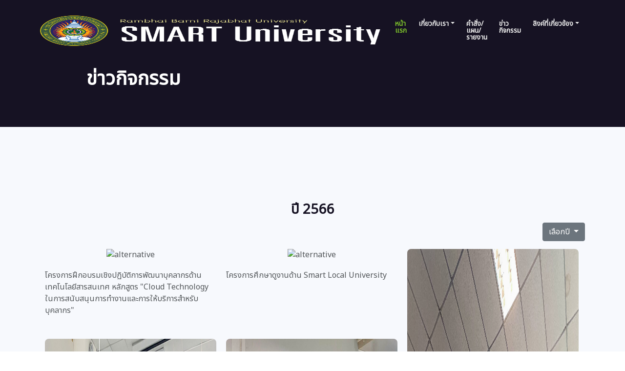

--- FILE ---
content_type: text/html; charset=UTF-8
request_url: https://smartu.rbru.ac.th/news.php?y=2566
body_size: 3755
content:
<!DOCTYPE html>
<html lang="en">
<head>
    <meta charset="utf-8">
    <meta name="viewport" content="width=device-width, initial-scale=1, shrink-to-fit=no">

    <!-- SEO Meta Tags -->
    <meta name="description" content="Your description">
    <meta name="author" content="Your name">

    <!-- OG Meta Tags to improve the way the post looks when you share the page on Facebook, Twitter, LinkedIn -->
	<meta property="og:site_name" content="" /> <!-- website name -->
	<meta property="og:site" content="" /> <!-- website link -->
	<meta property="og:title" content=""/> <!-- title shown in the actual shared post -->
	<meta property="og:description" content="" /> <!-- description shown in the actual shared post -->
	<meta property="og:image" content="" /> <!-- image link, make sure it's jpg -->
	<meta property="og:url" content="" /> <!-- where do you want your post to link to -->
	<meta name="twitter:card" content="summary_large_image"> <!-- to have large image post format in Twitter -->

    <!-- Webpage Title -->
    <title>Smart University RBRU</title>

    <!-- Styles -->
    <link rel="preconnect" href="https://fonts.googleapis.com">
    <link rel="preconnect" href="https://fonts.gstatic.com" crossorigin>
    <link href="https://fonts.googleapis.com/css2?family=Noto+Sans+Thai&display=swap" rel="stylesheet">

    <!-- <link href="css/bootstrap.min.css" rel="stylesheet"> -->
    <link href="https://cdn.jsdelivr.net/npm/bootstrap@5.0.2/dist/css/bootstrap.min.css" rel="stylesheet">
    <link href="https://cdnjs.cloudflare.com/ajax/libs/font-awesome/6.1.2/css/all.min.css" rel="stylesheet">
    <link href="css/fontawesome-all.min.css" rel="stylesheet">
    <link href="css/swiper.css" rel="stylesheet">
	<link href="css/styles.css" rel="stylesheet">

	<!-- Favicon  -->
    <link rel="icon" href="images/rbru.png">
</head>
<body>

<!-- Navigation -->
<nav id="navbar" class="navbar navbar-expand-lg fixed-top navbar-dark" aria-label="Main navigation">
    <div class="container">

        <!-- Image Logo -->
        <a class="navbar-brand logo-image" href="index.php"><img src="images/RBRU_smartU_logo.png" alt="alternative"></a>

        <!-- Text Logo - Use this if you don't have a graphic logo -->
        <!-- <a class="navbar-brand logo-text" href="index.html">Desi</a> -->

        <button class="navbar-toggler p-0 border-0" type="button" id="navbarSideCollapse" aria-label="Toggle navigation">
            <span class="navbar-toggler-icon"></span>
        </button>

        <div class="navbar-collapse offcanvas-collapse" id="navbarsExampleDefault">
            <ul class="navbar-nav ms-auto navbar-nav-scroll">
                <li class="nav-item">
                    <a class="nav-link active" aria-current="page" href="index.php">หน้าแรก</a>
                    <li class="nav-item dropdown">
                        <a class="nav-link dropdown-toggle" href="#" id="dropdown01" data-bs-toggle="dropdown" aria-expanded="false">เกี่ยวกับเรา</a>
                        <ul class="dropdown-menu" aria-labelledby="dropdown01">
                            <li><a class="dropdown-item" href="vision.php">วิสัยทัศน์/เป้าหมาย/ค่านิยม</a></li>
                            <li><div class="dropdown-divider"></div></li>
                            <li><a class="dropdown-item" href="strategic.php">ยุทธศาสตร์</a></li>
                            <!-- <li><div class="dropdown-divider"></div></li> -->
                          </ul>
                    </li>
                </li>
                <li class="nav-item">
                    <a class="nav-link" href="direction.php">คำสั่ง/แผน/รายงาน</a>
                </li>

                <!-- <li class="nav-item dropdown">
                    <a class="nav-link dropdown-toggle" href="#" id="dropdown01" data-bs-toggle="dropdown" aria-expanded="false">คำสั่ง/แผน/รายงาน</a>
                    <ul class="dropdown-menu" aria-labelledby="dropdown01">
                        <li><a class="dropdown-item" href="direction.php">คำสั่ง</a></li>
                        <li><div class="dropdown-divider"></div></li>
                        <li><a class="dropdown-item" href="terms.html">แผนพัฒนา Smart Local University</a></li>
                          <li><div class="dropdown-divider"></div></li>
                        <li><a class="dropdown-item" href="terms.html">รายงานการประชุม</a></li>
                    </ul>
                </li> -->

                <!-- <li class="nav-item dropdown">
                    <a class="nav-link dropdown-toggle" href="#" id="dropdown01" data-bs-toggle="dropdown" aria-expanded="false">Smart University 4 ด้าน</a>
                    <ul class="dropdown-menu" aria-labelledby="dropdown01">
                        <li><a class="dropdown-item" href="strategy1.php">การยกระดับคุณภาพการเรียนรู้</a></li>
                        <li><div class="dropdown-divider"></div></li>
                        <li><a class="dropdown-item" href="strategy2.php">พัฒนาระบบโครงสร้างพื้นฐานดิจิทัลที่ทันสมัยและปลอดภัย</a></li>
                          <li><div class="dropdown-divider"></div></li>
                        <li><a class="dropdown-item" href="strategy3.php">ความร่วมมือและเครือข่าย</a></li>
                        <li><div class="dropdown-divider"></div></li>
                        <li><a class="dropdown-item" href="strategy4.php">ระบบบริหารจัดการด้วยเทคโนโลยี</a></li>
                    </ul>
                </li> -->
                <!-- <li class="nav-item">
                    <a class="nav-link" href="download/SLU68.pdf" target="_blank">แผน SmartLocal University 5 ปี</a>
                </li> -->
                <li class="nav-item">
                    <a class="nav-link" href="news.php">ข่าวกิจกรรม</a>
                </li>

                <li class="nav-item dropdown">
                    <a class="nav-link dropdown-toggle" href="#" id="dropdown01" data-bs-toggle="dropdown" aria-expanded="false">ลิงค์ที่เกี่ยวข้อง</a>
                    <ul class="dropdown-menu" aria-labelledby="dropdown01">
                        <li><a class="dropdown-item" href="https://eis.rbru.ac.th" target="_blank">ระบบสารสนเทศเพื่อผู้บริหารระดับสูง</a></li>
                          <li><div class="dropdown-divider"></div></li>
                        <li><a class="dropdown-item" href="https://expert.rbru.ac.th/" target="_blank">ระบบฐานข้อมูลผู้เชี่ยวชาญ</a></li>
                        <li><div class="dropdown-divider"></div></li>
                        <li><a class="dropdown-item" href="https://pi.rbru.ac.th" target="_blank">ระบบตรวจสอบประวัติบุคลากร</a></li>
                        <li><div class="dropdown-divider"></div></li>
                        <li><a class="dropdown-item" href="https://activity.rbru.ac.th" target="_blank">ระบบการจัดเก็บข้อมูลผู้เข้าร่วมกิจกรรม</a></li>
                        <li><div class="dropdown-divider"></div></li>
                        <li><a class="dropdown-item" href="https://mooc.rbru.ac.th" target="_blank">RBRU Online Course</a></li>
                        <li><div class="dropdown-divider"></div></li>
                        <li><a class="dropdown-item" href="https://asm.rbru.ac.th/" target="_blank">ระบบประเมินผลการปฏิบัติราชการสายวิชาการ</a></li>
                        <li><div class="dropdown-divider"></div></li>
                      <li><a class="dropdown-item" href="https://cst.rbru.ac.th" target="_blank">ระบบสอบวัดความรู้ความสามารถทางคอมพิวเตอร์และภาษาอังกฤษ</a></li>

                    </ul>
                </li>

                <!-- <li class="nav-item">
                    <a class="nav-link" href="#contact">ติดต่อ</a>
                </li> -->
            </ul>
            <!-- <span class="nav-item social-icons">
                <span class="fa-stack">
                    <a href="#your-link">
                        <i class="fas fa-circle fa-stack-2x"></i>
                        <i class="fab fa-facebook-f fa-stack-1x"></i>
                    </a>
                </span>
                <span class="fa-stack">
                    <a href="#your-link">
                        <i class="fas fa-circle fa-stack-2x"></i>
                        <i class="fab fa-twitter fa-stack-1x"></i>
                    </a>
                </span>
            </span> -->
        </div> <!-- end of navbar-collapse -->
    </div> <!-- end of container -->
</nav> <!-- end of navbar -->
<!-- end of navigation -->

<!-- Header -->
<header class="ex-header">
    <div class="container">
        <div class="row">
            <div class="col-xl-10 offset-xl-1">
                <h1>ข่าวกิจกรรม</h1>
            </div> <!-- end of col -->
        </div> <!-- end of row -->
    </div> <!-- end of container -->
</header> <!-- end of ex-header -->
<!-- end of header -->



<!-- วิสัยทัศน์ -->
<!-- <div class="ex-basic-1 pt-4"> -->
	<div id="projects" class="filter bg-gray">
    <div class="container">
        <div class="row">
          <h3 class="text-center">ปี 2566</h3>
          <div class="col-lg-12 mb-3 text-end">
            <div class="dropdown">
              <button class="btn btn-secondary dropdown-toggle" type="button" id="dropdownMenuButton1" data-bs-toggle="dropdown" aria-expanded="false">
                เลือกปี
              </button>
              <ul class="dropdown-menu" aria-labelledby="dropdownMenuButton1">
                <li><a class="dropdown-item" href="news.php?y=2569">2569</a></li><li><a class="dropdown-item" href="news.php?y=2568">2568</a></li><li><a class="dropdown-item" href="news.php?y=2567">2567</a></li><li><a class="dropdown-item" href="news.php?y=2566">2566</a></li><li><a class="dropdown-item" href="news.php?y=2565">2565</a></li>                <!-- <li><a class="dropdown-item" href="#">Action</a></li>
                <li><a class="dropdown-item" href="#">Another action</a></li>
                <li><a class="dropdown-item" href="#">Something else here</a></li> -->
              </ul>
            </div>
          </div>

          <div class="col-lg-12"><div class="grid">
          <div class="element-item finance">
                        <a href="activity.php?no=705241">
                            <img class="img-fluid h-100" src="https://news.rbru.ac.th/images/pic_202305181117136729/arit1_20230518_1684383533.jpg" alt="alternative">
                            <p>โครงการฝึกอบรมเชิงปฏิบัติการพัฒนาบุคลากรด้านเทคโนโลยีสารสนเทศ หลักสูตร "Cloud Technology ในการสนับสนุนการทำงานและการให้บริการสำหรับบุคลากร"</p>
                        </a>
                    </div><div class="element-item finance">
                        <a href="activity.php?no=705236">
                            <img class="img-fluid h-100" src="https://news.rbru.ac.th/images/pic_2023051511114464504/arit1_20230515_1684123940.jpg" alt="alternative">
                            <p>โครงการศึกษาดูงานด้าน Smart Local University</p>
                        </a>
                    </div><div class="element-item finance">
                        <a href="activity.php?no=705208">
                            <img class="img-fluid h-100" src="https://news.rbru.ac.th/images/pic_2023040516185970627/arit1_20230405_1680686375.jpg" alt="alternative">
                            <p>ประชุมหารือการดำเนินการพัฒนา RBRU Application Phase II ร่วมกับ ธนาคารกรุงไทย จำกัด (มหาชน) </p>
                        </a>
                    </div><div class="element-item finance">
                        <a href="activity.php?no=705169">
                            <img class="img-fluid h-100" src="https://news.rbru.ac.th/images/pic_2023032110050866278/arit1_20230321_1679367930.jpg" alt="alternative">
                            <p>ประชุมสรุปข้อมูลความต้องการระบบสารสนเทศเพื่อการบริหาร (MIS) ร่วมกับ บริษัท วิชั่นเน็ต จำกัด (Vision Net Co., Ltd.) (ระบบคำของบประมาณ)</p>
                        </a>
                    </div><div class="element-item finance">
                        <a href="activity.php?no=705166">
                            <img class="img-fluid h-100" src="https://news.rbru.ac.th/images/pic_2023032110020330698/arit1_20230321_1679367754.jpg" alt="alternative">
                            <p>ประชุมสรุปข้อมูลความต้องการระบบสารสนเทศเพื่อการบริหาร (MIS) ร่วมกับ บริษัท วิชั่นเน็ต จำกัด (Vision Net Co., Ltd.)  (ระบบการเงิน)</p>
                        </a>
                    </div>           </div>
          </div>
        </div> <!-- end of row -->
    </div> <!-- end of container -->
</div> <!-- end of ex-basic-1 -->
<!-- end of basic -->



<!-- Copyright -->
<div class="copyright">
    <div class="container">
        <div class="row">
            <div class="col-lg-12 mt-3">
                <p class="p-small fs-6">มหาวิทยาลัยราชภัฏรำไพพรรณี 41 ม.5 ต.ท่าช้าง อ.เมือง จ.จันทบุรี 22000 <br/> โทรศัพท์ : 039-319111 ต่อ 0,10164-6 , แฟกซ์ : 039-471069, อีเมลล์ : saraban@rbru.ac.th </p>
            </div> <!-- end of col -->

            <div class="row">
                <div class="col-lg-12">
                    <div class="text-secondary" style="font-size:80%">พัฒนาโดย : กลุ่มงานศูนย์เทคโนโลยีสารสนเทศ สำนักวิทยบริการและเทคโนโลยีสารสนเทศ</div>
                </div> <!-- end of col -->
            </div> <!-- enf of row -->

        </div> <!-- enf of row -->
    </div> <!-- end of container -->
</div> <!-- end of copyright -->
<!-- end of copyright -->


<!-- Back To Top Button -->
<button onclick="topFunction()" id="myBtn">
    <img src="images/up-arrow.png" alt="alternative">
</button>
<!-- end of back to top button -->

<!-- Scripts -->
<!-- <script src="js/bootstrap.min.js"></script> <!-- Bootstrap framework --> -->
<script src="https://cdn.jsdelivr.net/npm/bootstrap@5.0.2/dist/js/bootstrap.bundle.min.js"></script>
<script src="js/swiper.min.js"></script> <!-- Swiper for image and text sliders -->
<script src="js/purecounter.min.js"></script> <!-- Purecounter counter for statistics numbers -->
<script src="js/isotope.pkgd.min.js"></script> <!-- Isotope for filter -->
<script src="js/scripts.js"></script> <!-- Custom scripts -->
</body>
</html>


--- FILE ---
content_type: text/css
request_url: https://smartu.rbru.ac.th/css/styles.css
body_size: 4644
content:
/* Description: Master CSS file */

/*****************************************
Table Of Contents:
- General Styles
- Navigation
- Header
- Introduction
- Details
- Services 1
- Services 2
- Services 3
- Projects
- Testimonials
- Contact
- Footer
- Copyright
- Back To Top Button
- Extra Pages
- Media Queries
******************************************/

/*****************************************
Colors:
- Backgrounds - light gray #f7f9fd
- Headings text - black #161223
- Body text - dark gray #53575a
- Buttons, icons - green #7dc22b
******************************************/


/**************************/
/*     General Styles     */
/**************************/
body,
html {
    width: 100%;
	height: 100%;
}

body, p {
	color: #53575a;
	/* font: 400 1rem/1.625rem "Open Sans", sans-serif; */
  font-family: 'Noto Sans Thai', sans-serif;
}

a:link {
        text-decoration: none;
      }

h1 {
	color: #161223;
	font-weight: 600;
	font-size: 2.5rem;
	line-height: 3.25rem;
	/* font-family: "Poppins" */
}

h2 {
	color: #161223;
	font-weight: 600;
	font-size: 2rem;
	line-height: 2.5rem;
	/* font-family: "Poppins" */
}

h3 {
	color: #161223;
	font-weight: 600;
	font-size: 1.75rem;
	line-height: 2.25rem;
	/* font-family: "Poppins" */
}

h4 {
	color: #161223;
	font-weight: 600;
	font-size: 1.5rem;
	line-height: 2rem;
	/* font-family: "Poppins" */
}

h5 {
	color: #161223;
	font-weight: 600;
	font-size: 1.25rem;
	line-height: 1.625rem;
	/* font-family: "Poppins" */
}

h6 {
	color: #161223;
	font-weight: 600;
	font-size: 1rem;
	line-height: 1.375rem;
	/* font-family: "Poppins" */
}

.p-large {
	font-size: 1.125rem;
	line-height: 1.75rem;
}

.p-small {
	font-size: 0.875rem;
	line-height: 1.5rem;
}

.testimonial-text {
	font-style: italic;
}

.testimonial-author {
	font-weight: 600;
	font-size: 1.25rem;
	line-height: 1.75rem;
	/* font-family: "Poppins" */
}

.li-space-lg li {
	margin-bottom: 0.5rem;
}

a {
	color: #53575a;
	text-decoration: underline;
}

a:hover {
	color: #53575a;
	text-decoration: underline;
}

.no-line {
	text-decoration: none;
}

.no-line:hover {
	text-decoration: none;
}

.read-more {
	font-weight: 600;
	font-size: 1rem;
	line-height: 1.5rem;
}

.read-more .fas {
	margin-left: 0.625rem;
	font-size: 1rem;
	vertical-align: -8%;
}

.green {
	color: #7dc22b;
}

.bg-gray {
	background-color: #f7f9fd;
}

.btn-solid-reg {
	display: inline-block;
	padding: 1.375rem 2.25rem 1.375rem 2.25rem;
	border: 1px solid #7dc22b;
	border-radius: 4px;
	background-color: #7dc22b;
	color: #ffffff;
	font-weight: 600;
	font-size: 0.875rem;
	line-height: 0;
	text-decoration: none;
	transition: all 0.2s;
}

.btn-solid-reg:hover {
	background-color: transparent;
	color: #7dc22b; /* needs to stay here because of the color property of a tag */
	text-decoration: none;
}

.btn-solid-lg {
	display: inline-block;
	padding: 1.625rem 2.625rem 1.625rem 2.625rem;
	border: 1px solid #7dc22b;
	border-radius: 4px;
	background-color: #7dc22b;
	color: #ffffff;
	font-weight: 600;
	font-size: 0.875rem;
	line-height: 0;
	text-decoration: none;
	transition: all 0.2s;
}

.btn-solid-lg:hover {
	background-color: transparent;
	color: #7dc22b; /* needs to stay here because of the color property of a tag */
	text-decoration: none;
}

.btn-outline-reg {
	display: inline-block;
	padding: 1.375rem 2.25rem 1.375rem 2.25rem;
	border: 1px solid #161223;
	border-radius: 4px;
	background-color: transparent;
	color: #161223;
	font-weight: 600;
	font-size: 0.875rem;
	line-height: 0;
	text-decoration: none;
	transition: all 0.2s;
}

.btn-outline-reg:hover {
	background-color: #161223;
	color: #ffffff;
	text-decoration: none;
}

.btn-outline-lg {
	display: inline-block;
	padding: 1.625rem 2.625rem 1.625rem 2.625rem;
	border: 1px solid #161223;
	border-radius: 4px;
	background-color: transparent;
	color: #161223;
	font-weight: 600;
	font-size: 0.875rem;
	line-height: 0;
	text-decoration: none;
	transition: all 0.2s;
}

.btn-outline-lg:hover {
	background-color: #161223;
	color: #ffffff;
	text-decoration: none;
}

.btn-outline-sm {
	display: inline-block;
	padding: 1rem 1.5rem 1rem 1.5rem;
	border: 1px solid #161223;
	border-radius: 4px;
	background-color: transparent;
	color: #161223;
	font-weight: 600;
	font-size: 0.875rem;
	line-height: 0;
	text-decoration: none;
	transition: all 0.2s;
}

.btn-outline-sm:hover {
	background-color: #161223;
	color: #ffffff;
	text-decoration: none;
}

.form-group {
	position: relative;
	margin-bottom: 1.25rem;
}

.form-control-input,
.form-control-textarea {
	width: 100%;
	padding-top: 0.875rem;
	padding-bottom: 0.875rem;
	padding-left: 1.5rem;
	border: 1px solid #cbcbd1;
	border-radius: 4px;
	background-color: #ffffff;
	font-size: 0.875rem;
	line-height: 1.5rem;
	-webkit-appearance: none; /* removes inner shadow on form inputs on ios safari */
}

.form-control-textarea {
	display: block;
	height: 14rem; /* used instead of html rows to normalize height between Chrome and IE/FF */
}

.form-control-input:focus,
.form-control-textarea:focus {
	border: 1px solid #a1a1a1;
	outline: none; /* Removes blue border on focus */
}

.form-control-input:hover,
.form-control-textarea:hover {
	border: 1px solid #a1a1a1;
}

.form-control-submit-button {
	display: inline-block;
	width: 100%;
	height: 3.25rem;
	border: 1px solid #7dc22b;
	border-radius: 4px;
	background-color: #7dc22b;
	color: #ffffff;
	font-weight: 600;
	font-size: 0.875rem;
	line-height: 0;
	cursor: pointer;
	transition: all 0.2s;
}

.form-control-submit-button:hover {
	border: 1px solid #7dc22b;
	background-color: transparent;
	color: #7dc22b;
}


/**********************/
/*     Navigation     */
/**********************/
.navbar {
	background-color: #161223;
	font-weight: 600;
	font-size: 0.875rem;
	line-height: 0.875rem;
	box-shadow: 0 1px 6px 0 rgba(0, 0, 0, 0.025);
}

.navbar .navbar-brand {
	padding-top: 0.25rem;
	padding-bottom: 0.25rem;
}

.navbar .logo-image img {
    width: 100%;
	height: 62px;
}

.navbar .logo-text {
	color: #ffffff;
	font-weight: 700;
	font-size: 1.875rem;
	line-height: 1rem;
	text-decoration: none;
}

.offcanvas-collapse {
	position: fixed;
	top: 3.25rem; /* adjusts the height between the top of the page and the offcanvas menu */
	bottom: 0;
	left: 100%;
	width: 100%;
	padding-right: 1rem;
	padding-left: 1rem;
	overflow-y: auto;
	visibility: hidden;
	background-color: #161223;
	transition: visibility .3s ease-in-out, -webkit-transform .3s ease-in-out;
	transition: transform .3s ease-in-out, visibility .3s ease-in-out;
	transition: transform .3s ease-in-out, visibility .3s ease-in-out, -webkit-transform .3s ease-in-out;
}

.offcanvas-collapse.open {
	visibility: visible;
	-webkit-transform: translateX(-100%);
	transform: translateX(-100%);
}

.navbar .navbar-nav {
	margin-top: 0.75rem;
	margin-bottom: 0.5rem;
}

.navbar .nav-item .nav-link {
	padding-top: 0.625rem;
	padding-bottom: 0.625rem;
	color: #eeeeee;
	text-decoration: none;
	transition: all 0.2s ease;
}

.navbar .nav-item.dropdown.show .nav-link,
.navbar .nav-item .nav-link:hover,
.navbar .nav-item .nav-link.active {
	color: #7dc22b;
}

/* Dropdown Menu */
.navbar .dropdown .dropdown-menu {
	animation: fadeDropdown 0.2s; /* required for the fade animation */
}

@keyframes fadeDropdown {
    0% {
        opacity: 0;
    }

    100% {
        opacity: 1;
	}
}

.navbar .dropdown-menu {
	margin-top: 0.25rem;
	margin-bottom: 0.25rem;
	border: none;
	background-color: #161223;
}

.navbar .dropdown-item {
	padding-top: 0.625rem;
	padding-bottom: 0.625rem;
	color: #eeeeee;
	font-weight: 600;
	font-size: 0.875rem;
	line-height: 0.875rem;
	text-decoration: none;
}

.navbar .dropdown-item:hover {
	background-color: #161223;
	color: #7dc22b;
}

.navbar .dropdown-divider {
	width: 100%;
	height: 1px;
	margin: 0.5rem auto 0.5rem auto;
	border: none;
	background-color: #5b5f66;
}
/* end of dropdown menu */

.navbar .fa-stack {
	width: 2em;
	margin-right: 0.25rem;
	font-size: 0.75rem;
}

.navbar .fa-stack-2x {
	color: #7dc22b;
	transition: all 0.2s ease;
}

.navbar .fa-stack-1x {
	color: #ffffff;
	transition: all 0.2s ease;
}

.navbar .fa-stack:hover .fa-stack-2x {
	color: #ffffff;
}

.navbar .fa-stack:hover .fa-stack-1x {
	color: #7dc22b;
}

.navbar .navbar-toggler {
	padding: 0;
	border: none;
	font-size: 1.25rem;
}


/*****************/
/*    Header     */
/*****************/
.header {
	position: relative;
}

.header #video-background {
	position: absolute;
	right: 0;
	bottom: 0;
	min-width: 100%;
	min-height: 100%;
	width: auto;
	height: auto;
	z-index: -100;
}

.header .header-content {
	padding-top: 11rem;
	padding-bottom: 9rem;
	background: linear-gradient(rgba(21, 35, 63, 0.5), rgba(21, 35, 63, 0.5));
	background-size: cover;
	text-align: center;
}

.header .h1-large {
	margin-bottom: 0.5rem;
	color: #ffffff;
	font-size: 3rem;
	line-height: 3.75rem;
}
.header .h3-large {
	margin-bottom: 2.5rem;
	color: #FECD04;
	font-size: 2.5rem;
	line-height: 2.75rem;
}


/************************/
/*     Introduction     */
/************************/
.cards-1 {
	padding-top: 9.125rem;
	padding-bottom: 5.25rem;
	text-align: center;
}

.cards-1 .h2-heading {
	margin-bottom: 1.125rem;
}

.cards-1 .p-heading {
	margin-bottom: 4rem;
	text-align: center;
}

.cards-1 .card {
	margin-bottom: 4rem;
	border: none;
	border-radius: 6px;
}

.cards-1 .card-body {
	padding: 0;
}

.cards-1 .card-icon {
	width: 90px;
	height: 90px;
	margin-right: auto;
	margin-bottom: 2rem;
	margin-left: auto;
	border-radius: 50%;
	background-color: #7dc22b;
	text-align: center;
}

.cards-1 .card-icon .fa-solid {
	color: #ffffff;
	font-size: 2.125rem;
	line-height: 90px;
}

.cards-1 .card-title {
	margin-bottom: 0.625rem;
}


/*******************/
/*     Details     */
/*******************/
.split .area-1 {
	height: 430px;
	background: url('../images/details-background.jpg') center center no-repeat;
	background-size: cover;
}

.split .area-2 {
	padding-top: 9.25rem;
	padding-bottom: 9.75rem;
}

.split h2 {
	margin-bottom: 1.5rem;
}

.split p {
	margin-bottom: 2.25rem;
}

.split p:last-of-type {
	margin-bottom: 0;
}


/**********************/
/*     Services 1     */
/**********************/
.basic-1 {
	padding-top: 0.75rem;
	padding-bottom: 4rem;
}

.basic-1 .image-container {
	margin-bottom: 4rem;
}

.basic-1 .image-container img {
	border-radius: 8px;
}

.basic-1 h2 {
	margin-bottom: 1.5rem;
}


/**********************/
/*     Services 2     */
/**********************/
.basic-2 {
	padding-top: 5rem;
	padding-bottom: 5rem;
}

.basic-2 .image-container {
	margin-bottom: 4rem;
}

.basic-2 .image-container img {
	border-radius: 8px;
}

.basic-2 h2 {
	margin-bottom: 1.5rem;
}


/**********************/
/*     Services 3     */
/**********************/
.basic-3 {
	padding-top: 5rem;
	padding-bottom: 9.75rem;
}

.basic-3 .image-container {
	margin-bottom: 4rem;
}

.basic-3 .image-container img {
	border-radius: 8px;
}

.basic-3 h2 {
	margin-bottom: 1.5rem;
}


/********************/
/*     Projects     */
/********************/
.filter {
	padding-top: 9.5rem;
	padding-bottom: 5.625rem;
	text-align: center;
}

.filter h2 {
	margin-bottom: 2.625rem;
}

.filter .button-group {
	margin-bottom: 1.375rem;
}

.filter .button {
	margin-right: 0.25rem;
	margin-bottom: 0.75rem;
	margin-left: 0.25rem;
	padding: 0.125rem 0.875rem;
	border: none;
	background-color: #ffffff;
	color: #53575a;
	font-weight: 600;
	font-size: 0.875rem;
}

.filter .button:hover,
.filter .button.is-checked {
	background-color: #7dc22b;
	color: #ffffff;
}

.filter .grid {
	margin-right: auto;
	max-width: 351px;
	margin-left: auto;
}

.filter .element-item {
	margin-bottom: 3rem;
}

.filter .element-item a {
	text-decoration: none;
}

.filter .element-item img {
	margin-bottom: 1.125rem;
	border-radius: 8px;
}

.filter .element-item p {
	text-align: left;
}


/************************/
/*     Testimonials     */
/************************/
.slider-1 {
	position: relative;
	padding-top: 9.75rem;
	padding-bottom: 9.5rem;
}

.slider-1 .slider-container {
	position: relative;
}

.slider-1 .swiper-container {
	position: static;
	width: 86%;
	text-align: center;
}

.slider-1 .swiper-button-prev:focus,
.slider-1 .swiper-button-next:focus {
	/* even if you can't see it chrome you can see it on mobile device */
	outline: none;
}

.slider-1 .swiper-button-prev {
	left: -10px;
	background-image: url("data:image/svg+xml;charset=utf-8,%3Csvg%20xmlns%3D'http%3A%2F%2Fwww.w3.org%2F2000%2Fsvg'%20viewBox%3D'0%200%2028%2044'%3E%3Cpath%20d%3D'M0%2C22L22%2C0l2.1%2C2.1L4.2%2C22l19.9%2C19.9L22%2C44L0%2C22L0%2C22L0%2C22z'%20fill%3D'%23707375'%2F%3E%3C%2Fsvg%3E");
	background-size: 18px 28px;
}

.slider-1 .swiper-button-next {
	right: -10px;
	background-image: url("data:image/svg+xml;charset=utf-8,%3Csvg%20xmlns%3D'http%3A%2F%2Fwww.w3.org%2F2000%2Fsvg'%20viewBox%3D'0%200%2028%2044'%3E%3Cpath%20d%3D'M27%2C22L27%2C22L5%2C44l-2.1-2.1L22.8%2C22L2.9%2C2.1L5%2C0L27%2C22L27%2C22z'%20fill%3D'%23707375'%2F%3E%3C%2Fsvg%3E");
	background-size: 18px 28px;
}

.slider-1 .testimonial-image {
	width: 120px;
	height: 120px;
	margin-bottom: 2.25rem;
	border-radius: 50%;
}

.slider-1 .testimonial-text {
	margin-bottom: 1.75rem;
	font-size: 1.25rem;
	line-height: 2rem;
}

.slider-1 .testimonial-author {
	margin-bottom: 0.25rem;
	color: #161223;
}

.slider-1 .text-decoration {
	position: absolute;
	right: 0;
	bottom: 0;
	left: 0;
	margin-right: auto;
	margin-left: auto;
}


/*******************/
/*     Contact     */
/*******************/
.form-1 {
	padding-top: 9.25rem;
	padding-bottom: 8.5rem;
	background: linear-gradient(rgba(2, 15, 29, 0.1), rgba(2, 15, 29, 0.1)), url('../images/contact-background.jpg') center center no-repeat;
	background-size: cover;
	text-align: center;
}

.form-1 .h2-heading {
	margin-bottom: 1.125rem;
	color: #ffffff;
}

.form-1 .p-heading {
	margin-bottom: 0.375rem;
	color: #ffffff;
}

.form-1 .list-unstyled {
	margin-bottom: 3.5rem;
	color: #ffffff;
}

.form-1 .list-unstyled a {
	color: #ffffff;
}

.form-1 .list-unstyled .fas {
	color: #7dc22b;
}

.form-1 .list-unstyled .fa-solid {
	color: #7dc22b;
}

.form-1 .form-control-input,
.form-1 .form-control-textarea {
	border-color: #374959;
	background-color: #293642;
	color: #efefef;
}

.form-1 .form-control-input::placeholder,
.form-1 .form-control-textarea::placeholder {
	color: #efefef;
}


/**********************/
/*     Statistics     */
/**********************/
.counter {
	padding-top: 9.75rem;
	padding-bottom: 4.375rem;
	text-align: center;
}

.counter .counter-cell {
	margin-bottom: 4rem;
}

.counter .purecounter {
	margin-bottom: 1.5rem;
	color: #7dc22b;
	font-weight: 600;
	font-size: 5rem;
	line-height: 3rem;
}

.counter .counter-info {
	color: #161223;
	font-size: 0.875rem;
	line-height: 1.5rem;
}


/******************/
/*     Footer     */
/******************/
.footer {
	padding-top: 6.5rem;
	padding-bottom: 2rem;
	background-color: #161223;
}

.footer a {
	text-decoration: none;
}

.footer .footer-col {
	margin-bottom: 3rem;
}

.footer h6 {
	margin-bottom: 0.625rem;
	color: #9ba3b1;
}

.footer p,
.footer a,
.footer ul {
	color: #9ba3b1;
}

.footer .li-space-lg li {
	margin-bottom: 0.375rem;
}

.footer .footer-col.third .fa-stack {
	width: 2em;
	margin-bottom: 1.25rem;
	margin-right: 0.375rem;
	font-size: 1.375rem;
}

.footer .footer-col.third .fa-stack .fa-stack-2x {
	color: #293642;
	transition: all 0.2s ease;
}

.footer .footer-col.third .fa-stack .fa-stack-1x {
    color: #9ba3b1;
	transition: all 0.2s ease;
}

.footer .footer-col.third .fa-stack:hover .fa-stack-2x {
    color: #7dc22b;
}

.footer .footer-col.third .fa-stack:hover .fa-stack-1x {
	color: #ffffff;
}


/*********************/
/*     Copyright     */
/*********************/
.copyright {
	padding-bottom: 1rem;
	background-color: #161223;
	text-align: center;
}

.copyright p,
.copyright a {
	color: #9ba3b1;
	text-decoration: none;
}


/******************************/
/*     Back To Top Button     */
/******************************/
#myBtn {
	position: fixed;
  	z-index: 99;
	bottom: 20px;
	right: 20px;
	display: none;
	width: 52px;
	height: 52px;
	border: none;
	border-radius: 50%;
	outline: none;
	background-color: #323137;
	cursor: pointer;
}

#myBtn:hover {
	background-color: #0f0f11;
}

#myBtn img {
	margin-bottom: 0.25rem;
	margin-left: 0.125rem;
	width: 18px;
}


/***********************/
/*     Extra Pages     */
/***********************/
.ex-header {
	padding-top: 8.5rem;
	padding-bottom: 4rem;
	background-color: #161223;
}

.ex-header h1 {
	color: #ffffff;
}

.ex-basic-1 .list-unstyled .fas {
	font-size: 0.375rem;
	line-height: 1.625rem;
}

.ex-basic-1 .list-unstyled .flex-grow-1 {
	margin-left: 0.5rem;
}

.ex-basic-1 .text-box {
	padding: 1.25rem 1.25rem 0.5rem 1.25rem;
	background-color: #f7f9fd;
}

.ex-cards-1 .card {
	border: none;
	background-color: transparent;
}

.ex-cards-1 .card .fa-stack {
	width: 2em;
	font-size: 1.125rem;
}

.ex-cards-1 .card .fa-stack-2x {
	color: #7dc22b;
}

.ex-cards-1 .card .fa-stack-1x {
	width: 2em;
	color: #ffffff;
	font-weight: 700;
	line-height: 2.125rem;
}

.ex-cards-1 .card .list-unstyled .flex-grow-1 {
	margin-left: 2.25rem;
}

.ex-cards-1 .card .list-unstyled .flex-grow-1 h5 {
	margin-top: 0.125rem;
	margin-bottom: 0.5rem;
}


/*************************/
/*     Media Queries     */
/*************************/
/* Min-width 768px */
@media (min-width: 768px) {

	/* Header */
	.header .header-content {
		padding-top: 15rem;
		padding-bottom: 13rem;
	}
	/* end of header */


	/* Statistics */
	.counter .counter-cell {
		display: inline-block;
		margin-right: 1.5rem;
		margin-left: 1.5rem;
		vertical-align: top;
	}

	.counter .purecounter {
		font-size: 6rem;
		line-height: 4rem;
	}
	/* end of statistics */


	/* Contact */
	.form-1 .list-unstyled li {
		display: inline-block;
		margin-right: 1rem;
	}
	/* end of contact */


	/* Extra Pages */
	.ex-basic-1 .text-box {
		padding: 1.75rem 2rem 0.875rem 2rem;
	}
	/* end of extra pages */
}
/* end of min-width 768px */


/* Min-width 992px */
@media (min-width: 992px) {

	/* General Styles */
	.h2-heading {
		width: 35.25rem;
		margin-right: auto;
		margin-left: auto;
	}

	.p-heading {
		width: 46rem;
		margin-right: auto;
		margin-left: auto;
	}
	/* end of general styles */


	/* Navigation */
	.navbar {
		padding-top: 1.75rem;
		background-color: transparent;
		box-shadow: none;
		transition: all 0.2s;
	}

	.navbar.top-nav-collapse {
		padding-top: 0.5rem;
		padding-bottom: 0.5rem;
		background-color: #161223;
		box-shadow: 0 3px 6px 0 rgba(0, 0, 0, 0.025);
	}

	.offcanvas-collapse {
		position: static;
		top: auto;
		bottom: auto;
		left: auto;
		width: auto;
		padding-right: 0;
		padding-left: 0;
		background-color: transparent;
		overflow-y: visible;
		visibility: visible;
	}

	.offcanvas-collapse.open {
		-webkit-transform: none;
		transform: none;
	}

	.navbar .navbar-nav {
		margin-top: 0;
		margin-bottom: 0;
	}

	.navbar .nav-item .nav-link {
		padding-right: 0.75rem;
		padding-left: 0.75rem;
	}

	.navbar .dropdown-menu {
		padding-top: 0.75rem;
		padding-bottom: 0.875rem;
		box-shadow: 0 3px 3px 1px rgba(0, 0, 0, 0.08);
	}

	.navbar .dropdown-divider {
		width: 90%;
	}

	.navbar .social-icons {
		margin-left: 0.5rem;
	}

	.navbar .fa-stack {
		margin-right: 0;
		margin-left: 0.25rem;
	}
	/* end of navigation */


	/* Header */
	.header .header-content {
		padding-top: 18rem;
		padding-bottom: 16rem;
	}

	.header .h1-large {
		margin-bottom: 2.75rem;
		font-size: 5rem;
		line-height: 5.75rem;
	}
	/* end of header */


	/* Introduction */
	.cards-1 .card {
		display: inline-block;
		width: 290px;
		vertical-align: top;
	}

	.cards-1 .card:nth-of-type(3n+2) {
		margin-right: 1.75rem;
		margin-left: 1.75rem;
	}
	/* end of introduction */


	/* Details */
	.split {
		height: 786px;
	}

	.split .area-1 {
		height: 100%;
		width: 50%;
		display: inline-block;
	}

	.split .area-2 {
		height: 100%;
		width: 50%;
		display: inline-block;
		padding-bottom: 0;
		vertical-align: top;
	}

	.split .text-container {
		width: 400px;
		margin-left: 3rem;
	}
	/* end of details */


	/* Services 1 */
	.basic-1 .image-container {
		margin-bottom: 0;
	}
	/* end of services 1 */


	/* Services 2 */
	.basic-2 .image-container {
		margin-bottom: 0;
	}
	/* end of services 2 */


	/* Services 3 */
	.basic-3 .image-container {
		margin-bottom: 0;
	}
	/* end of services 3 */


	/* Projects */
	.filter .grid {
		max-width: 750px;
	}

	.filter .element-item {
		display: inline-block;
		width: 351px;
		margin-right: 0.625rem;
		margin-left: 0.625rem;
		vertical-align: top;
	}
	/* end of projects */


	/* Footer */
	.footer .footer-col {
		margin-bottom: 2rem;
	}

	.footer .footer-col.first {
		display: inline-block;
		width: 320px;
		margin-right: 1.75rem;
		vertical-align: top;
	}

	.footer .footer-col.second {
		display: inline-block;
		width: 320px;
		margin-right: 1.75rem;
		vertical-align: top;
	}

	.footer .footer-col.third {
		display: inline-block;
		width: 224px;
		text-align: right;
		vertical-align: top;
	}

	.footer .footer-col.third .fa-stack {
		margin-right: 0;
		margin-left: 0.375rem;
	}
	/* end of footer */


	/* Extra Pages */
	.ex-cards-1 .card {
		display: inline-block;
		width: 296px;
		vertical-align: top;
	}

	.ex-cards-1 .card:nth-of-type(3n+2) {
		margin-right: 1rem;
		margin-left: 1rem;
	}
	/* end of extra pages */
}
/* end of min-width 992px */


/* Min-width 1200px */
@media (min-width: 1200px) {

	/* General Styles */
	.container {
		max-width: 1140px;
	}
	/* end of general styles */


	/* Header */
	.header {
		height: 100vh;
	}

	.header .header-content {
		display: flex;
		flex-direction: column;
		justify-content: center;
		height: 100vh;
		padding-top: 0;
		padding-bottom: 0;
	}

	.header .btn-solid-lg {
		padding: 1.875rem 3rem;
		font-size: 1rem;
	}
	/* end of header */


	/* Introduction */
	.cards-1 .card {
		width: 330px;
	}

	.cards-1 .card:nth-of-type(3n+2) {
		margin-right: 3.625rem;
		margin-left: 3.625rem;
	}
	/* end of introduction */


	/* Details */
	.split {
		height: 708px;
	}

	.split .text-container {
		width: 450px;
		margin-left: 6rem;
	}
	/* end of details */


	/* Services 1 */
	.basic-1 .text-container {
		margin-top: 0.5rem;
		margin-left: 2rem;
    text-align: justify;
	}
	/* end of services 1 */


	/* Services 2 */
	.basic-2 .text-container {
		margin-top: 4rem;
		margin-left: 5rem;
	}
	/* end of services 2 */


	/* Services 3 */
	.basic-3 .text-container {
		margin-top: 4rem;
		margin-left: 5rem;
	}
	/* end of services 3 */


	/* Projects */
	.filter .grid {
		max-width: 1120px;
	}
	/* end of projects */


	/* Testimonials */
	.slider-1 .slider-container {
		width: 82%;
		margin-right: auto;
		margin-left: auto;
	}
	/* end of testimonials */


	/* Statistics */
	.counter .counter-cell {
		margin-right: 3.5rem;
		margin-left: 3.5rem;
	}

	.counter .counter-cell:first-of-type {
		margin-left: 0;
	}

	.counter .counter-cell:last-of-type {
		margin-right: 0;
	}
	/* end of statistics */


	/* Contact */
	.form-1 form {
		width: 776px;
		margin-right: auto;
		margin-left: auto;
	}
	/* end of contact */


	/* Footer */
	.footer .footer-col.first {
		width: 352px;
		margin-right: 6rem;
	}

	.footer .footer-col.second {
		margin-right: 6.5rem;
	}

	.footer .footer-col.third {
		text-align: right;
	}
	/* end of footer */


	/* Extra Pages */
	.ex-cards-1 .card {
		width: 336px;
	}

	.ex-cards-1 .card:nth-of-type(3n+2) {
		margin-right: 2.875rem;
		margin-left: 2.875rem;
	}
	/* end of extra pages */
}
/* end of min-width 1200px */
